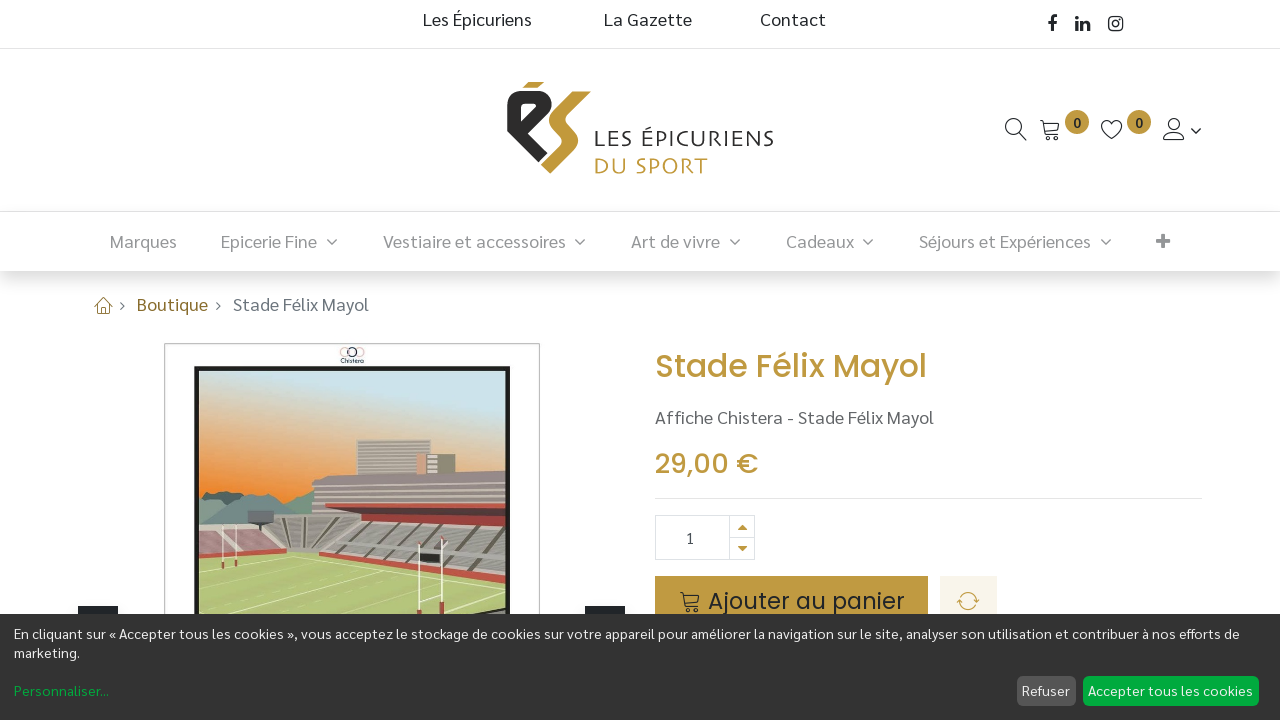

--- FILE ---
content_type: text/html; charset=utf-8
request_url: https://www.les-epicuriens-du-sport.com/shop/stade-felix-mayol-5380
body_size: 167955
content:

  
  
  
  <!DOCTYPE html>
        
    
            
        
  <html lang="fr-FR" data-website-id="1" data-oe-company-name="Les épicuriens du sport">
            
    
      
      
      
      
        
      
    
    
  <head>
                <meta charset="utf-8"/>
                <meta http-equiv="X-UA-Compatible" content="IE=edge,chrome=1"/>
            <meta name="viewport" content="width=device-width, initial-scale=1, user-scalable=no"/>
    <meta name="generator" content="Odoo"/>
    
    
    
    
    
    
    <meta name="description" content="Affiche Chistera - Stade Félix Mayol"/>
    
    
      
      
      
      
        
          
            <meta property="og:type" content="website"/>
          
        
          
            <meta property="og:title" content="Stade Félix Mayol"/>
          
        
          
            <meta property="og:site_name" content="Les épicuriens du sport"/>
          
        
          
            <meta property="og:url" content="https://www.les-epicuriens-du-sport.com/shop/stade-felix-mayol-5380"/>
          
        
          
            <meta property="og:image" content="https://www.les-epicuriens-du-sport.com/web/image/product.template/5380/image_1024?unique=3ed3887"/>
          
        
          
            <meta property="og:description" content="Affiche Chistera - Stade Félix Mayol"/>
          
        
      
      
      
      
        
          <meta name="twitter:card" content="summary_large_image"/>
        
          <meta name="twitter:title" content="Stade Félix Mayol"/>
        
          <meta name="twitter:image" content="https://www.les-epicuriens-du-sport.com/web/image/product.template/5380/image_1024?unique=3ed3887"/>
        
          <meta name="twitter:description" content="Affiche Chistera - Stade Félix Mayol"/>
        
      
    
    
      
      
    
    <link rel="canonical" href="https://www.les-epicuriens-du-sport.com/shop/stade-felix-mayol-5380"/>
    <link rel="preconnect" href="https://fonts.gstatic.com/" crossorigin=""/>
  
        

                <title>
        Stade Félix Mayol | 
        Les épicuriens du sport
      </title>
                <link type="image/x-icon" rel="shortcut icon" href="/web/image/website/1/favicon?unique=561cff4"/>
            <link rel="preload" href="/web/static/lib/fontawesome/fonts/fontawesome-webfont.woff2?v=4.7.0" as="font" crossorigin=""/>
            <link type="text/css" rel="stylesheet" href="/web/content/75381-22997bf/1/web.assets_common.css" data-asset-xmlid="web.assets_common" data-asset-version="22997bf"/>
            <link rel="manifest" href="/pwa/1/manifest.json"/>
            <link rel="apple-touch-icon" sizes="192x192" href="/web/image/website/1/dr_pwa_icon_192/192x192"/>
            <link rel="preload" href="/theme_prime/static/lib/Droggol-Pack-v1.0/fonts/Droggol-Pack.ttf?4iwoe7" as="font" crossorigin=""/>
            <link type="text/css" rel="stylesheet" href="/web/content/75382-a257e99/1/web.assets_frontend.css" data-asset-xmlid="web.assets_frontend" data-asset-version="a257e99"/>
    
  
        

                <script id="web.layout.odooscript" type="text/javascript">
                    var odoo = {
                        csrf_token: "8598753d3a8c5e25a2b6ae1d03f1021afeedb577o1800520424",
                        debug: "",
                    };
                </script>
            <script type="text/javascript">
                odoo.dr_theme_config = {"bool_enable_ajax_load": true, "bool_show_bottom_bar_onscroll": false, "bool_display_bottom_bar": false, "bool_mobile_filters": true, "json_zoom": {"zoom_enabled": true, "zoom_factor": 2, "disable_small": true}, "json_category_pills": {"enable": true, "enable_child": true, "hide_desktop": true, "show_title": false, "style": 3}, "json_grid_product": {"show_color_preview": true, "show_quick_view": false, "show_similar_products": true, "show_rating": true}, "json_shop_filters": {"in_sidebar": false, "collapsible": true, "show_category_count": true, "show_attrib_count": false, "hide_attrib_value": true, "show_price_range_filter": true, "price_range_display_type": "pricelist", "show_rating_filter": false, "show_brand_search": true, "show_labels_search": false, "show_tags_search": false, "brands_style": 1, "tags_style": 1}, "bool_sticky_add_to_cart": true, "bool_general_show_category_search": true, "json_general_language_pricelist_selector": {"hide_country_flag": true}, "json_brands_page": {"disable_brands_grouping": false}, "cart_flow": "notification", "json_bottom_bar_config": ["tp_home", "tp_search", "tp_wishlist", "tp_offer", "tp_brands", "tp_category", "tp_orders"], "theme_installed": true, "pwa_active": false, "bool_product_offers": true, "is_public_user": true};
            </script>
        
            <script type="text/javascript">
                odoo.session_info = {"is_admin": false, "is_system": false, "is_website_user": true, "user_id": false, "is_frontend": true, "translationURL": "/website/translations", "cache_hashes": {"translations": "ff85d0cc20010f36934742e4f1b74e8c17966384"}, "lang_url_code": "fr"};
                if (!/(^|;\s)tz=/.test(document.cookie)) {
                    const userTZ = Intl.DateTimeFormat().resolvedOptions().timeZone;
                    document.cookie = `tz=${userTZ}; path=/`;
                }
            </script>
            
            <script type="text/javascript">
                    window.klaroDefault = {};
                
                    window.klaroDefault.privacyPolicy = '/cookie-policy';
                
                    window.klaroDefault.domainPath = '/';
                
                    window.klaroDefault.domain = 'les-epicuriens-du-sport.com';
                
            </script>
        <script defer="defer" type="text/javascript" src="/web/content/73881-a9e7572/1/web.assets_common_minimal_js.js" data-asset-xmlid="web.assets_common_minimal_js" data-asset-version="a9e7572"></script>
            <script defer="defer" type="text/javascript" src="/web/content/73882-05c0e81/1/web.assets_frontend_minimal_js.js" data-asset-xmlid="web.assets_frontend_minimal_js" data-asset-version="05c0e81"></script>
            
        
    
            <script defer="defer" type="text/javascript" data-src="/web/content/75384-6972d45/1/web.assets_common_lazy.js" data-asset-xmlid="web.assets_common_lazy" data-asset-version="6972d45"></script>
            <meta name="theme-color" content="#FFFFFF"/>
            <meta name="mobile-web-app-capable" content="yes"/>
            <meta name="apple-mobile-web-app-title" content="Les Ã©picuriens du sport"/>
            <meta name="apple-mobile-web-app-capable" content="yes"/>
            <meta name="apple-mobile-web-app-status-bar-style" content="default"/>
            <script defer="defer" type="text/javascript" data-src="/web/content/75385-b35bf79/1/web.assets_frontend_lazy.js" data-asset-xmlid="web.assets_frontend_lazy" data-asset-version="b35bf79"></script>
    
  
        

                
            
        
    </head>
            
            <script>(function(w,d,s,l,i){w[l]=w[l]||[];w[l].push({'gtm.start':
                new Date().getTime(),event:'gtm.js'});var f=d.getElementsByTagName(s)[0],
                j=d.createElement(s),dl=l!='dataLayer'?'&l='+l:'';j.async=true;j.src=
                'https://www.googletagmanager.com/gtm.js?id='+i+dl;f.parentNode.insertBefore(j,f);
                })(window,document,'script','dataLayer','GTM-W3L7WBX');</script>
             
        
            <body class="">
                
    
  
            
            
        
            
            	
        <section id="sh_website_popup_modal_tmpl_1_style">
            
        </section>
    
            	
            	
            	
            	
            	            	
            
        <div id="wrapwrap" class="   ">
                
            
            
        <header id="top" data-anchor="true" data-name="Header" class=" ">
                    <div class="tp-preheader">
      <div class="container">
        <div class="row justify-content-lg-between justify-content-center align-items-center">
          <div class="col-auto py-2 d-none d-lg-block">
            
        
        
        
        
        
        

        
    
          </div>
          <div class="col-auto py-2 d-none d-lg-block">
            
          </div>
          <div class="col-auto py-2 d-none d-lg-block pb0 pt4 col-lg-6">
            <ul class="list-inline mb-0">
              <p>&nbsp; &nbsp; &nbsp; &nbsp; &nbsp; &nbsp; &nbsp; &nbsp; &nbsp;<a href="/les-epicuriens" data-original-title="" title="">Les Épicuriens</a>&nbsp; &nbsp; &nbsp; &nbsp; &nbsp; &nbsp; &nbsp; &nbsp; &nbsp;&nbsp;<a href="/la-gazette" data-original-title="" title="" aria-describedby="tooltip29400">La Gazette&nbsp;</a>&nbsp; &nbsp; &nbsp; &nbsp; &nbsp; &nbsp; &nbsp; &nbsp;&nbsp;<font style="font-size: 18px;"><a href="/contactez-nous" data-original-title="" title="">Contact</a>&nbsp;&nbsp;&nbsp;&nbsp;&nbsp;&nbsp;&nbsp;&nbsp; &nbsp; &nbsp; &nbsp;&nbsp;&nbsp; </font><a href="/les-epicuriens" data-original-title="" title="" aria-describedby="tooltip963960"><font style="font-size: 18px;" data-original-title="" title="" aria-describedby="tooltip318987">&nbsp;</font></a></p>
            </ul>
          </div>
          <div class="col-auto py-2 col-lg-2">
            <div class="s_share no_icon_color" data-name="Social Media">
              <a href="https://www.facebook.com/Les-Epicuriens-du-sport-111729234676398" class="s_share_facebook" target="_blank" data-original-title="" title="" aria-describedby="tooltip570102">
                <i class="fa fa-facebook m-1" data-original-title="" title="" aria-describedby="tooltip832293"></i>
              </a>
              <a href="https://www.linkedin.com/company/les-epicuriens-du-sport" class="s_share_linkedin" target="_blank">
                <i class="fa fa-linkedin m-1" data-original-title="" title="" aria-describedby="tooltip292515"></i>
              </a>
              <a href="https://www.instagram.com/lesepicuriensdusport/?hl=fr" class="s_share_instagram" target="_blank" data-original-title="" title="" aria-describedby="tooltip237067">
                <i class="fa fa-instagram m-1"></i>
              </a>
            </div>
          </div>
        </div>
      </div>
    </div>
    <div class="tp-header">
      <div class="container">
        <div class="row justify-content-center justify-content-lg-between align-items-center">
          <div class="col-4 py-3 pb0 pt8">
            <div class="align-items-center media">
              <div class="media-body pl-3">
                <h5 class="mb-0">
                  <br/>
                </h5>
              </div>
            </div>
          </div>
          <div class="col-4 text-center py-3">
            
            
    <a href="/" class="navbar-brand logo d-none d-lg-inline-block mx-auto">
            <span role="img" aria-label="Logo of Les épicuriens du sport" title="Les épicuriens du sport"><img src="/web/image/website/1/logo/Les%20%C3%A9picuriens%20du%20sport?unique=561cff4" class="img img-fluid" alt="Les épicuriens du sport" loading="lazy"/></span>
        </a>
    

          </div>
          <div class="col-4 py-3 text-right">
            <ul class="list-inline m-0 tp-account-info">
              
        <li class="list-inline-item">
            <a href="#" class="tp-search-sidebar-action" data-placement="bottom" aria-label="Recherche" data-search="">
                <i class="dri dri-search o_not_editable"></i>
            </a>
            
        </li>

        
        <li class="list-inline-item">
            <a class="o_wsale_my_cart tp-cart-sidebar-action" href="/shop/cart">
                <i class="dri dri-cart o_not_editable"></i>
                <sup class="my_cart_quantity badge badge-primary mb-0 font-weight-bold" data-order-id="">0</sup>
            </a>
            
        </li>

        
        <li class="list-inline-item">
            <a class="o_wsale_my_wish" href="/shop/wishlist">
                <i class="dri dri-wishlist o_not_editable"></i>
                <sup class="my_wish_quantity o_animate_blink badge badge-primary">0</sup>
            </a>
            
        </li>

        
        <li class="list-inline-item o_not_editable ">
            <div class="dropdown">
                <a href="#" class="dropdown-toggle" data-toggle="dropdown" aria-label="Informations de Compte"><i class="dri dri-user "></i></a>
                
                <div class="dropdown-menu dropdown-menu-right" role="menu">
                    <div class="dropdown-header">Invité (e)</div>
                    <a href="/web/login" role="menuitem" class="dropdown-item">Connexion</a>
                    <div class="dropdown-divider"></div>
                    <a href="/shop/cart" role="menuitem" class="dropdown-item">Mon Panier</a>
                    <a href="/shop/wishlist" role="menuitem" class="dropdown-item">Liste de Souhaits (<span class="tp-wishlist-counter">0</span>)</a>
                </div>
            </div>
            
        </li>
    
    
            </ul>
          </div>
        </div>
      </div>
    </div>
    <nav data-name="Navbar" class="navbar navbar-expand-lg navbar-light o_colored_level o_cc shadow-sm">
      <div id="top_menu_container" class="container justify-content-between">
        
        
        <button class="navbar-toggler tp-navbar-toggler collapsed" type="button" data-toggle="collapse" aria-label="Menu" data-target="#top_menu_collapse">
            <span class="icon-bar top-bar o_not_editable"></span>
            <span class="icon-bar middle-bar o_not_editable"></span>
            <span class="icon-bar bottom-bar o_not_editable"></span>
        </button>
    
        
        
    <a href="/" class="navbar-brand logo d-lg-none o_offcanvas_logo_container">
            <span role="img" aria-label="Logo of Les épicuriens du sport" title="Les épicuriens du sport"><img src="/web/image/website/1/logo/Les%20%C3%A9picuriens%20du%20sport?unique=561cff4" class="img img-fluid" alt="Les épicuriens du sport" loading="lazy"/></span>
        </a>
    

        
        
        
        <div class="tp-account-info">
            <a class="o_wsale_my_cart tp-cart-sidebar-action d-lg-none" href="/shop/cart">
                <i class="dri dri-cart o_not_editable"></i>
                <sup class="my_cart_quantity badge badge-primary mb-0 font-weight-bold" data-order-id="">0</sup>
            </a>
        </div>
    
        
        <div id="top_menu_collapse" class="collapse navbar-collapse order-last order-lg-0">
          
    <ul id="top_menu" class="nav navbar-nav o_menu_loading flex-grow-1">
        
            
            
            
              
    
            
        
    <li class="nav-item">
        <a role="menuitem" href="/marques" class="nav-link ">
            
            
        <span>Marques</span>
            
        
        </a>
    </li>
    

            
              
    
            
        
    
    <li class="nav-item dropdown  position-static">
        <a data-toggle="dropdown" class="nav-link dropdown-toggle o_mega_menu_toggle" href="/epicerie-fine">
                    <span>Epicerie Fine</span>
                </a>
            <div data-name="Mega Menu" class="dropdown-menu o_mega_menu carlos_danger_31 dropdown-menu-left">

































































































































































































































































































































































































































































































































































































































































































































































































    

























































































































































































































































































































































































































































































<section class="s_mega_menu_8 tp-mega-menu o_colored_level undefined" data-snippet="s_mega_menu_8" data-name="Mega Menu - 8" style="">
        <div class="container">
          <div class="row">
            <div class="col-12 pt24 pb24 o_colored_level col-lg-3 d-none d-md-block" style="">
              <div class="position-relative tp-banner-block o_colored_level undefined oe_img_bg" style='background-image: url("/web/image/8678-56562724/Univers%20Gastro.png");' data-original-id="7961" data-original-src="/web/image/7961-372def03/Univers%20Gastro.png" data-mimetype="image/png" data-resize-width="1587">
                <div class="text-center tp-banner-text">
                  <h4 class="mb-1"><font style="color: rgb(18, 20, 22); font-size: 18px;">Gourmand &amp; Gouleyant </font><br></h4>
                  <a href="/gourmand-et-gouleyant" data-original-title="" title="" aria-describedby="tooltip195863" class="btn btn-fill-primary">Succombez à la tentation</a>
                </div>
              </div>
            </div>
            <div class="col-12 pt24 pb24 o_colored_level col-lg-9" style="">
              <div class="row">
                <div class="col-12 o_colored_level pt0 col-lg-2" style="">
                  <h6 class="mb-1" style=""><font face="Sarabun, Odoo Unicode Support Noto, sans-serif" color="#c09a41">Gastronomie</font></h6><h6 class="mb-1" style="color: rgb(33, 37, 41);"><font class="text-o-color-1"><div class="s_hr pt4 pb4" data-name="Separator" style='color: rgb(33, 37, 41); font-family: Sarabun, "Odoo Unicode Support Noto", sans-serif; font-size: 16px;'><hr class="border-primary w-50" style="width: 64.4097px;"></div><ul class="list-unstyled tp-megamenu-list-dark" style='color: rgb(33, 37, 41); font-family: Sarabun, "Odoo Unicode Support Noto", sans-serif; font-size: 16px;'></ul></font></h6>
                  <ul class="list-unstyled tp-megamenu-list-dark"><li><a href="/epicerie-fine-gastronomie-caviars" data-original-title="" title="" aria-describedby="tooltip953937" class="focus-visible">Caviars</a></li><li><font><ul class="list-unstyled tp-megamenu-list-dark" style="color: rgb(33, 37, 41);"><a href="/shop/category/epicerie-fine-gastronomie-truffes-205" class="focus-visible" data-original-title="" title="" aria-describedby="tooltip953937"></a><li><a href="/shop/category/epicerie-fine-gastronomie-truffes-205" class="focus-visible" data-original-title="" title="" aria-describedby="tooltip953937"></a><a href="/epicerie-fine-gastronomie-truffes">Truffes</a></li></ul></font></li><li><a href="/epicerie-fine-gastronomie-chocolats" data-original-title="" title="" aria-describedby="tooltip96452">Chocolats</a></li><li><a href="/epicerie-fine-gastronomie-huiles-et-vinaigres" data-original-title="" title="" aria-describedby="tooltip653593" class="focus-visible" data-focus-visible-added="" style="">Huiles et Vinaigres</a></li><li><a href="/epicerie-fine-gastronomie-viande-cochonaille" data-original-title="" title="" aria-describedby="tooltip499690">Viandes &amp; Cochonnailles</a><a href="/shop/category/epicerie-fine-gastronomie-viande-cochonaille-208" data-original-title="" title=""><font style="font-size: 18px;" data-original-title="" title="" aria-describedby="tooltip118089"><br></font></a></li><li><a href="/epicerie-fine-gastronomie-pates-terrines-et-rillettes-">Pâtés terrines et rillettes</a></li><li><a href="/epicerie-fine-gastronomie-plats-cuisines">Plats cuisinés</a></li><li><a href="/epicerie-fine-gastronomie-Produits-de-la-mer">Produits de la mer</a></li><li><a href="/epicerie-fine-gastronomie-douceurs-sucrees" data-original-title="" title="" aria-describedby="tooltip386108">Douceurs sucrées</a></li></ul>
                </div><div class="col-12 o_colored_level col-lg-2 pt0" style="">
                  <h6 class="mb-1" style="color: rgb(33, 37, 41);"><span style='color: rgb(192, 154, 65); font-family: Sarabun, "Odoo Unicode Support Noto", sans-serif;'>Vin</span><br></h6><h6 class="mb-1" style="color: rgb(33, 37, 41);"><font class="text-o-color-1"><div class="s_hr pt4 pb4" data-name="Separator" style='color: rgb(33, 37, 41); font-family: Sarabun, "Odoo Unicode Support Noto", sans-serif; font-size: 16px;'><hr class="border-primary w-50" style="width: 64.4097px;"></div><ul class="list-unstyled tp-megamenu-list-dark" style='color: rgb(33, 37, 41); font-family: Sarabun, "Odoo Unicode Support Noto", sans-serif; font-size: 16px;'></ul></font></h6>
                  <ul class="list-unstyled tp-megamenu-list-dark"><li><a href="/epicerie-fine-vin-vin-rouge" data-original-title="" title="" aria-describedby="tooltip953937" class="focus-visible">Vin rouge</a></li><li><a href="/epicerie-fine-vin-vin-blanc">Vin blanc</a></li><li><a href="/epicerie-fine-vin-vin-rose" data-original-title="" title="" aria-describedby="tooltip946021">Vin rosé</a></li><li><a href="/epicerie-fine-vin-vins-bio">Vins Bio</a></li><li><a href="/epicerie-fine-vin-champagne" data-original-title="" title="" aria-describedby="tooltip701238">Champagne</a></li></ul>
                </div>
                <div class="col-12 o_colored_level pt0 col-lg-2" style=""><h6 class="mb-1"><font face="Sarabun, Odoo Unicode Support Noto, sans-serif" color="#c09a41">Spiritueux</font></h6><div class="s_hr pt4 pb4" data-name="Separator"><hr class="border-primary w-50"></div><ul class="list-unstyled tp-megamenu-list-dark"><li><a href="/epicerie-fine-spiritueux-whisky" data-original-title="" title="" aria-describedby="tooltip140534" class="focus-visible">Whisky</a></li><li><a href="/epicerie-fine-spiritueux-rhum" data-original-title="" title="" aria-describedby="tooltip140534" class="focus-visible">Rhum</a></li><li><a href="/epicerie-fine-spiritueux-gin" data-original-title="" title="" aria-describedby="tooltip140534" class="focus-visible">Gin</a></li><li><a href="/epicerie-fine-spiritueux-cognac" data-original-title="" title="" aria-describedby="tooltip932592">C</a>ognac</li><li><a href="/shop/category/epicerie-fine-spiritueux-liqueurs" class="focus-visible" data-original-title="" title="" aria-describedby="tooltip932592">Liqueurs</a></li></ul></div><div class="col-12 o_colored_level pt0 col-lg-3" style=""><h6 class="mb-1"><font face="Sarabun, Odoo Unicode Support Noto, sans-serif" color="#c09a41">Autres Boissons</font></h6><div class="s_hr pt4 pb4" data-name="Separator"><hr class="border-primary w-50"></div><ul class="list-unstyled tp-megamenu-list-dark"><li><a href="/epicerie-fine-cocktails" class="focus-visible" data-original-title="" title="" aria-describedby="tooltip932592">Cocktails</a></li><li><a href="/epicerie-fine-aperitifs" class="focus-visible" data-original-title="" title="" aria-describedby="tooltip932592">Apéritifs</a></li><li><a href="/epicerie-fine-boissons-sans-alcool" class="focus-visible" data-original-title="" title="" aria-describedby="tooltip932592">Boissons sans alcool</a></li></ul></div></div>
            </div>
            
          </div>
        </div>
      </section></div>
    </li>

            
              
    
            
        
    
    <li class="nav-item dropdown  position-static">
        <a data-toggle="dropdown" class="nav-link dropdown-toggle o_mega_menu_toggle" href="/">
                    <span>Vestiaire et accessoires</span>
                </a>
            <div data-name="Mega Menu" class="dropdown-menu o_mega_menu dropdown-menu-left"><section class="s_mega_menu_8 tp-mega-menu o_colored_level" data-snippet="s_mega_menu_8" data-name="Mega Menu - 8">
            <div class="container">
                <div class="row">
                    <div class="col-12 pt24 pb24 col-lg-3">
                        <div class="position-relative tp-banner-block o_colored_level oe_img_bg" style='background-position: 0% 97.619%; background-image: url("[data-uri]");'>
                            <div class="tp-banner-text text-center">
                                <h4 class="mb-1">Nos Blousons</h4>
                                
                                <a href="/vestiaire-blousons" class="btn btn-primary btn-sm" data-original-title="" title="" aria-describedby="tooltip768224">Découvrez</a>
                            </div>
                        </div>
                    </div>
                    <div class="col-12 pt24 pb24 col-lg-6">
                        <div class="row">
                            <div class="col-12 col-lg-4">
                                <h6 class="mb-1 o_default_snippet_text">
                                    <br></h6><h6 class="mb-1">Vestiaire</h6>
                                <div class="s_hr pt4 pb4" data-name="Separator">
                                    <hr class="border-primary w-50">
                                </div>
                                <ul class="list-unstyled tp-megamenu-list-dark">
                                    <li><a href="/vestiaire-blousons" data-original-title="" title="" aria-describedby="tooltip136243">Blousons</a></li>
                                    
                                    <li><a href="/vestiaire-et-accessoire-vestiaire-polo" data-original-title="" title="" aria-describedby="tooltip952749">Polo</a></li>
                                    <li><a href="/vestiaire-et-accessoire-vestiaire-vestes-de-sport" data-original-title="" title="">Vestes de sport</a></li>
                                    <li><a href="/vestiaire-et-accessoire-vestiaire-pulls" data-original-title="" title="" aria-describedby="tooltip988278">Pulls, gilets</a></li>
                                    <li><a href="/vestiaire-et-accessoire-vestiaire-sweatshirt" data-original-title="" title="" aria-describedby="tooltip55224">Sweatshirt</a></li>
                                    
                                    <li><a href="/vestiaire-et-accessoire-vestiaire-t-shirts" data-original-title="" title="" aria-describedby="tooltip621819">T-Shirts</a></li>
                                </ul>
                            </div>
                            
                            <div class="col-12 col-lg-4 offset-lg-4">
                                <h6 class="mb-1 o_default_snippet_text">
                                    <br></h6><h6 class="mb-1">Accessoires
                                </h6>
                                <div class="s_hr pt4 pb4" data-name="Separator">
                                    <hr class="border-primary w-50">
                                </div>
                                <ul class="list-unstyled tp-megamenu-list-dark">
                                    <li><a href="/vestiaire-et-accessoire-accessoire-sacs" data-original-title="" title="" aria-describedby="tooltip137691">Sacs</a></li>
                                    <li><a href="/vestiaire-et-accessoire-accessoire-etuis-et-portefeuilles" data-original-title="" title="" aria-describedby="tooltip635369">Étuis et portefeuilles</a></li>
                                    
                                    <li><a href="/vestiaire-et-accessoire-accessoire-lunettes-de-soleil" data-original-title="" title="" aria-describedby="tooltip590902">Lunettes de soleil</a></li>
                                    <li><a href="/vestiaire-et-accessoire-accessoire-montres" data-original-title="" title="" aria-describedby="tooltip566572">Montres</a></li><li><a href="/vestiaire-et-accessoire-accessoire-joaillerie" data-original-title="" title="" aria-describedby="tooltip73099">Joaillerie</a></li><li><a href="/vestiaire-et-accessoire-accessoire-gants" data-original-title="" title="" aria-describedby="tooltip675292">Gants</a></li><li><a href="/vestiaire-et-accessoire-accessoire-ceintures" data-original-title="" title="" aria-describedby="tooltip718897">Ceintures</a></li><li><a href="/vestiaire-et-accessoire-accessoire-casquettes-et-chapeaux" data-original-title="" title="" aria-describedby="tooltip403485">Casquettes et chapeaux</a></li><li><a href="/vestiaire-et-accessoire-accessoire-foulards-et-echarpes" data-original-title="" title="" aria-describedby="tooltip904021">Foulards et écharpes</a></li>
                                </ul>
                            </div>
                            
                        </div>
                    </div>
                    <div class="col-12 pt24 pb24 col-lg-3">
                        <div class="position-relative tp-banner-block o_colored_level oe_img_bg" style='background-position: 100% 0%; background-image: url("[data-uri]");'>
                            <div class="tp-banner-text text-center">
                                <h4 class="mb-1">Nos Sacs</h4>
                                <a href="/vestiaire-et-accessoire-accessoire-sacs" class="btn btn-primary btn-sm" data-original-title="" title="" aria-describedby="tooltip385004">Découvrez</a>
                            </div>
                        </div>
                    </div>
                </div>
            </div>
        </section>
    
</div>
    </li>

            
              
    
            
        
    
    <li class="nav-item dropdown  position-static">
        <a data-toggle="dropdown" class="nav-link dropdown-toggle o_mega_menu_toggle" href="/shop/category/art-de-vivre-316">
                    <span>Art de vivre</span>
                </a>
            <div data-name="Mega Menu" class="dropdown-menu o_mega_menu dropdown-menu-left"><section class="s_mega_menu_8 tp-mega-menu o_colored_level" data-snippet="s_mega_menu_8" data-name="Mega Menu - 8" style="">
            <div class="container">
                <div class="row">
                    <div class="col-12 pt24 pb24 col-lg-6">
                        <div class="position-relative tp-banner-block o_colored_level oe_img_bg" style='background-position: 0% 100%; background-image: url("/web/image/61689-3dd612bd/cover_image.jpeg?access_token=1f43eba3-82a1-47ca-ba6b-8cf238aac37f");' data-original-id="61688" data-original-src="/web/image/61688-7a0f3693/cover_image.jpeg" data-mimetype="image/jpeg" data-resize-width="943" data-quality="100">
                            <div class="tp-banner-text text-center">
                                <h4 class="mb-1">Tout l'Art de Vivre</h4>
                                
                                <a href="/shop/category/art-de-vivre-316" class="btn btn-primary btn-sm" data-original-title="" title="" aria-describedby="tooltip674824">Découvrir</a>
                            </div>
                        </div>
                    </div>
                    <div class="col-12 pt24 pb24 col-lg-6">
                        <div class="row">
                            <div class="col-12 col-lg-4">
                                <h6 class="mb-1" style="color: rgb(33, 37, 41);">Art de Vivre</h6><h6 class="mb-1" style="color: rgb(33, 37, 41);"><div class="s_hr pt4 pb4" data-name="Separator" style='font-family: Sarabun, "Odoo Unicode Support Noto", sans-serif;'><hr class="border-primary w-50" style="width: 101.632px;"></div><ul class="list-unstyled tp-megamenu-list-dark" style='font-family: Sarabun, "Odoo Unicode Support Noto", sans-serif;'><li><a href="/art-de-vivre-couteaux" data-original-title="" title="">Couteau</a></li><li><a href="/art-de-vivre-cuisine-de-plein-air" data-original-title="" title="" aria-describedby="tooltip585819">Cuisine de plein air</a></li><li><a href="/art-de-vivre-beaux-livres" data-original-title="" title="" aria-describedby="tooltip967041">Beaux livres</a></li><li><a href="/art-de-vivre-art-et-decorations" data-original-title="" title="" aria-describedby="tooltip521601">Art et décoration</a></li></ul></h6><ul class="list-unstyled tp-megamenu-list-dark">
                                </ul>
                            </div>
                            
                            
                            
                        </div>
                    </div>
                    
                </div>
            </div>
        </section>
    
</div>
    </li>

            
              
    
            
        
    
    <li class="nav-item dropdown  position-static">
        <a data-toggle="dropdown" class="nav-link dropdown-toggle o_mega_menu_toggle" href="/">
                    <span>Cadeaux</span>
                </a>
            <div data-name="Mega Menu" class="dropdown-menu o_mega_menu dropdown-menu-left">
    













<section class="s_mega_menu_8 tp-mega-menu o_colored_level" data-snippet="s_mega_menu_8" data-name="Mega Menu - 8" style="">
            <div class="container">
                <div class="row">
                    <div class="col-12 pt24 pb24 col-lg-4">
                        <div class="position-relative tp-banner-block o_colored_level oe_img_bg" style='background-position: 100% 68.9189%; background-image: url("/web/image/61644-1c67518c/bunnahabhain%20%281%29.jpg?access_token=5cf56617-09ee-4a0d-9f62-26c5b83266cf");' data-original-id="61643" data-original-src="/web/image/61643-5dc14986/bunnahabhain%20%281%29.jpg" data-mimetype="image/jpeg" data-resize-width="1123">
                            <div class="tp-banner-text text-center">
                                <h4 class="mb-1">Guide Cadeaux</h4>
                                
                                <a href="/Cadeaux" class="btn btn-primary btn-lg" data-original-title="" title="" aria-describedby="tooltip55948">Découvrir</a>
                            </div>
                        </div>
                    </div>
                    <div class="col-12 pt24 pb24 col-lg-4" style="">
                        <div class="row">
                            <div class="col-12 col-lg-5">
                                <h6 class="mb-1"> Par prix</h6>
                                <div class="s_hr pt4 pb4" data-name="Separator"><hr class="border-primary w-50"></div>
                                <ul class="list-unstyled tp-megamenu-list-dark">
                                    
                                    <li><a href="/cadeaux-moins-de-30-euros" data-original-title="" title="" aria-describedby="tooltip959235">Moins de 30€</a></li><li><a href="/cadeaux-entre-30-et-75-euros" data-original-title="" title="" aria-describedby="tooltip636308">30€ - 75€</a></li>
                                    <li><a href="/cadeaux-entre-75-et-150-euros" data-original-title="" title="" aria-describedby="tooltip899125">75€ - 150€</a></li>
                                    <li><a href="/cadeaux-entre-150-et-250-euros" data-original-title="" title="" aria-describedby="tooltip428997">150€ - 250€</a></li>
                                    <li><a href="/cadeaux-plus-de-250-euros" data-original-title="" title="" aria-describedby="tooltip699103">Plus de 250€</a></li>
                                    
                                </ul>
                            </div>
                            <div class="col-12 col-lg-6">
                                <h6 class="mb-1">
                                    Pour Lui</h6>
                                <div class="s_hr pt4 pb4" data-name="Separator">
                                    <hr class="border-primary w-50">
                                </div>
                                <ul class="list-unstyled tp-megamenu-list-dark">
                                    <li><a href="/shop/category/cadeaux-pour-lui-pour-amateur-de-rugby-289" data-original-title="" title="">Pour amateur de Rugby</a></li>
                                    <li><a href="/shop/category/cadeaux-pour-lui-pour-amateur-de-golf-290">Pour amateur de Golf</a></li>
                                    <li><a href="/shop/category/cadeaux-pour-lui-pour-amateur-de-sports-mecaniques-291" data-original-title="" title="" aria-describedby="tooltip552692">Pour amateurs de sports Mécaniques</a></li>
                                    
                                </ul>
                            </div>
                            
                            
                        </div>
                    </div><div class="col-12 pb0 pt24 col-lg-4" style="">
                        <div class="row">
                            <div class="col-12 col-lg-6">
                                <h6 class="mb-1"> Coffrets Cadeaux</h6>
                                <div class="s_hr pt4 pb4" data-name="Separator"><hr class="border-primary w-50"></div>
                                <ul class="list-unstyled tp-megamenu-list-dark">
                                    
                                    <li><a href="/shop/category/cadeaux-coffrets-cadeaux-idees-cadeaux-caves-329">Idées cadeaux caves</a></li><li><a href="/shop/category/cadeaux-coffrets-cadeaux-idees-cadeaux-epicerie-330">Idées cadeaux épicerie</a></li>
                                    <li><a href="/shop/category/cadeaux-coffrets-cadeaux-coffret-cadeaux-331">Coffret cadeaux</a></li>
                                    
                                    
                                </ul>
                            </div>
                            
                            
                            
                        </div>
                    </div>
                    
                </div>
            </div>
        </section></div>
    </li>

            
              
    
            
        
    
    <li class="nav-item dropdown  position-static">
        <a data-toggle="dropdown" class="nav-link dropdown-toggle o_mega_menu_toggle" href="/shop/category/sejours-et-experiences-313">
                    <span>Séjours et Expériences</span>
                </a>
            <div data-name="Mega Menu" class="dropdown-menu o_mega_menu dropdown-menu-right"><section class="s_mega_menu_8 tp-mega-menu o_colored_level" data-snippet="s_mega_menu_8" data-name="Mega Menu - 8" style="">
            <div class="container">
                <div class="row">
                    <div class="col-12 pt24 pb24 col-lg-6" style="">
                        <div class="position-relative tp-banner-block o_colored_level oe_img_bg" style='background-position: 0% 0%; background-image: url("/web/image/64600-3fb7c167/Sans%20titre%20-%202023-03-31T110159.395%20%281%29.png");' data-original-id="64599" data-original-src="/web/image/64599-bbd0e77d/Sans%20titre%20-%202023-03-31T110159.395%20%281%29.png" data-mimetype="image/png" data-resize-width="669">
                            <div class="tp-banner-text text-center">
                                <h4 class="mb-1">Cours de pilotage sur circuit</h4>
                                <a href="/classic-racing-school" class="btn btn-primary btn-lg" data-original-title="" title="" aria-describedby="tooltip873933">Découvrir</a>
                            </div>
                        </div>
                    </div>
                    <div class="col-12 pt24 pb24 col-lg-6">
                        <div class="row">
                            <div class="col-12 col-lg-4">
                                <h6 class="mb-1" style="color: rgb(33, 37, 41);">Séjours</h6><h6 class="mb-1"><div class="s_hr pt4 pb4" data-name="Separator" style='font-family: Sarabun, "Odoo Unicode Support Noto", sans-serif;'><hr class="border-primary w-25 mr-auto" style="width: 54.3056px;"></div><ul class="list-unstyled tp-megamenu-list-dark" style='font-family: Sarabun, "Odoo Unicode Support Noto", sans-serif;'><li><a href="/le-mans-classic" data-original-title="" title="" aria-describedby="tooltip129545">100 ans Le Mans Classic</a></li></ul><ul class="list-unstyled tp-megamenu-list-dark" style='font-family: Sarabun, "Odoo Unicode Support Noto", sans-serif;'><li><a href="/viree-nicoise">Virée Niçoise - Rallye Classic Cars</a></li></ul></h6><p><br></p><p><br></p><ul class="list-unstyled tp-megamenu-list-dark">
                                </ul>
                            </div>
                            <div class="col-12 col-lg-4">
                                <h6 class="mb-1" style="color: rgb(33, 37, 41);">Expériences</h6><h6 class="mb-1"><div class="s_hr pt4 pb4" data-name="Separator" style='font-family: Sarabun, "Odoo Unicode Support Noto", sans-serif;'><hr class="border-primary w-25 mr-auto" style="width: 54.3056px;"></div><ul class="list-unstyled tp-megamenu-list-dark" style='font-family: Sarabun, "Odoo Unicode Support Noto", sans-serif;'><li><a href="/masterclass-degustation-de-whiskys">Masterclass dégustation de Whiskys</a></li><li><a href="/degustation-fromages-francais-patisserie-francaise-et-whisky-francais">Dégustation fromages, pâtisserie et Whisky</a></li><li><a href="/diner-degustation-accords-mets-et-whiskys" data-original-title="" title="" aria-describedby="tooltip810523">Diner dégustations Mets et Whisky</a></li></ul><ul class="list-unstyled tp-megamenu-list-dark" style='font-family: Sarabun, "Odoo Unicode Support Noto", sans-serif;'><li><a href="/classic-racing-school">Cours de pilotage en ancienne sur circuit</a></li></ul><ul class="list-unstyled tp-megamenu-list-dark" style='font-family: Sarabun, "Odoo Unicode Support Noto", sans-serif;'><li><br></li></ul></h6><ul class="list-unstyled tp-megamenu-list-dark">
                                </ul>
                            </div>
                            
                            
                        </div>
                    </div>
                    
                </div>
            </div>
        </section>
    
</div>
    </li>

            
              
    
            
        
    <li class="nav-item">
        <a role="menuitem" href="/shop/category/promotions-333" class="nav-link ">
            
            
        <span>Promotions</span>
            
        
        </a>
    </li>
    

            
          
    </ul>

        </div>
      </div>
    </nav>
  </header>
                <main>
                    
            
        
    
    
    <div class="my-1 my-md-2">
      <div class="container">
        <div class="row">
          <div class="col-12">
            <ol class="breadcrumb mb-0 bg-transparent">
              <li class="breadcrumb-item">
                <a href="/">
                  <i class="dri dri-home-l"></i>
                </a>
              </li>
              <li class="breadcrumb-item">
                <a href="/shop">Boutique</a>
              </li>
              
              <li class="breadcrumb-item active">
                <span>Stade Félix Mayol</span>
              </li>
            </ol>
          </div>
        </div>
      </div>
    </div>
  <div itemscope="itemscope" itemtype="http://schema.org/Product" id="wrap" class="js_sale ecom-zoomable zoomodoo-next ecom-zoomable zoomodoo-next" data-ecom-zoom-auto="1">
      <section id="product_detail" class="container oe_website_sale " data-view-track="1">
        
        <div class="row">
          <div class="col-12 col-lg-6 pb-2">
            
        
        <div id="o-carousel-product" class="carousel slide sticky-top tp-drift-zoom tp-product-detail-carousel" data-ride="carousel" data-interval="0">
            <div class="carousel-outer position-relative">
                <div class="carousel-inner h-100">
                    
                        <div class="carousel-item h-100 active">
                            <div class="d-flex align-items-center justify-content-center h-100">
                <div class="d-flex align-items-center justify-content-center h-100 position-relative"><img src="/web/image/product.product/5907/image_1024/Stade%20F%C3%A9lix%20Mayol?unique=3ed3887" itemprop="image" class="img img-fluid product_detail_img mh-100 tp-drift-zoom-img" alt="Stade Félix Mayol" data-zoom="1" data-zoom-image="/web/image/product.product/5907/image_1920/Stade%20F%C3%A9lix%20Mayol?unique=3ed3887" loading="lazy"/></div>
            </div>
            </div>
                    
                        <div class="carousel-item h-100">
                            <div class="d-flex align-items-center justify-content-center h-100">
                <div class="d-flex align-items-center justify-content-center h-100 position-relative"><img src="/web/image/product.image/1852/image_1024/Stade%20F%C3%A9lix%20Mayol?unique=c5a8c6d" itemprop="image" class="img img-fluid product_detail_img mh-100 tp-drift-zoom-img" alt="Stade Félix Mayol" data-zoom="1" data-zoom-image="/web/image/product.image/1852/image_1920/Stade%20F%C3%A9lix%20Mayol?unique=c5a8c6d" loading="lazy"/></div>
            </div>
            </div>
                    
                </div>
                
                    <a class="carousel-control-prev" href="#o-carousel-product" role="button" data-slide="prev">
                        <span class="fa fa-chevron-left p-2" role="img" aria-label="Précédent" title="Précédent"></span>
                    </a>
                    <a class="carousel-control-next" href="#o-carousel-product" role="button" data-slide="next">
                        <span class="fa fa-chevron-right p-2" role="img" aria-label="Suivant" title="Suivant"></span>
                    </a>
                
            </div>
            <div class="d-none d-md-block text-center">
                <ol class="carousel-indicators d-inline-block position-static mx-auto my-0 text-left">
                    <li data-target="#o-carousel-product" class="d-inline-block m-1 align-top active" data-slide-to="0">
                        <div><img src="/web/image/product.product/5907/image_128/Stade%20F%C3%A9lix%20Mayol?unique=3ed3887" class="img o_image_64_contain" alt="Stade Félix Mayol" loading="lazy"/></div>
                        
                    </li><li data-target="#o-carousel-product" class="d-inline-block m-1 align-top " data-slide-to="1">
                        <div><img src="/web/image/product.image/1852/image_128/Stade%20F%C3%A9lix%20Mayol?unique=c5a8c6d" class="img o_image_64_contain" alt="Stade Félix Mayol" loading="lazy"/></div>
                        
                    </li>
                </ol>
            </div>
        </div>
    
          </div>
          <div class="col-12 col-lg-6 py-2" id="product_details">
            
    
  <h1 itemprop="name" class="h3">Stade Félix Mayol</h1>
    
    <p class="text-muted mt-3" placeholder="A short description that will also appear on documents.">Affiche Chistera - Stade Félix Mayol</p>
  
            <span itemprop="url" style="display:none;">/shop/product/stade-felix-mayol-5380</span>
            <form action="/shop/cart/update" method="POST">
              <input type="hidden" name="csrf_token" value="8598753d3a8c5e25a2b6ae1d03f1021afeedb577o1800520424"/>
              <div class="js_product js_main_product">
                
    
      <div itemprop="offers" itemscope="itemscope" itemtype="http://schema.org/Offer" class="product_price mt16">
          <h4 class="oe_price_h4 css_editable_mode_hidden">
                <span data-oe-type="monetary" data-oe-expression="combination_info['price']" class="oe_price" style="white-space: nowrap;"><span class="oe_currency_value">29,00</span> €</span>
                <span itemprop="price" style="display:none;">29.0</span>
                <span itemprop="priceCurrency" style="display:none;">EUR</span>
                <small data-oe-type="monetary" data-oe-expression="combination_info['list_price']" style="text-decoration: line-through; white-space: nowrap;" class="text-body ml-1 oe_default_price d-none"><span class="oe_currency_value">29,00</span> €</small>
            </h4>
        <h4 class="css_non_editable_mode_hidden decimal_precision" data-precision="2">
            <span><span class="oe_currency_value">29,00</span> €</span>
          </h4>
      </div>
    
    
    
    
    <hr/>
  
                  <input type="hidden" class="product_id" name="product_id" value="5907"/>
                  <input type="hidden" class="product_template_id" name="product_template_id" value="5380"/>
                  
                    <ul class="d-none js_add_cart_variants" data-attribute_exclusions="{'exclusions: []'}"></ul>
                  
                
                <p class="css_not_available_msg alert alert-warning">ÉPUISÉ.</p>
                
        <div class="css_quantity input-group" contenteditable="false">
            <div class="input-group-prepend">
                <a class="btn btn-secondary js_add_cart_json" aria-label="Supprimer" title="Supprimer" href="#">
                    <i class="fa fa-minus"></i>
                </a>
            </div>
            <input type="text" class="form-control quantity" data-min="1" name="add_qty" value="1"/>
            <div class="input-group-append">
                <a class="btn btn-secondary float_left js_add_cart_json" aria-label="Ajouter" title="Ajouter" href="#">
                    <i class="fa fa-plus"></i>
                </a>
            </div>
        </div>
      <a role="button" id="add_to_cart" class="btn btn-primary btn-lg mt16 js_check_product a-submit d-block d-sm-inline-block w-100 w-md-50" href="#"><i class="dri dri-cart"></i> Ajouter au panier
            </a>
  <div id="product_option_block">
            
                
                <button type="button" role="button" class="d-none d-md-inline-block btn btn-primary-soft btn-lg mt16 ml-2 o_add_compare_dyn" aria-label="Compare" data-action="o_comparelist" data-product-product-id="5907">
                <span class="dri dri-compare"></span>
            </button>
        
        </div>
            <div class="availability_messages o_not_editable"></div>
        
              </div>
            </form>
            <div>
              </div>
            <hr/>
          
            <hr/>
    
      <div class="row align-items-center">
        <div class="col-6 col-md-3 order-md-2"><img src="/web/image/dr.product.brand/17/image/Chistera%20-%20Affiches%20Vintages?unique=3484a91" class="img img-fluid" alt="Chistera - Affiches Vintages" loading="lazy"/></div>
        <div class="col-12 col-md-9 mt-2 mt-md-0 order-md-1">
          <h6>
            <a class="tp-link-dark" href="/shop?brand=17">
              <span>Chistera - Affiches Vintages</span>
            </a>
          </h6>
          <p class="mb-0">Chistera met en scène des affiches vintage sur le thème du rugby, du tennis et de l'auto. Créées et dessinées par Tristan Ferte, les affiches sont ensuite numérisée puis imprimées en France sur du papier recyclé aux formats unique de 50 x 70 cm ou 60 x 40 cm . Ces affiches au design et à l'ambiance unique, sauront décorer parfaitement vos intérieurs ou seront de parfaits cadeaux pour ravir les amateurs de sports.</p>
        </div>
      </div>
      <hr/>
    
    
      
      
      
      
      
    
    
      <div class="row">
        <div class="col-12">
          <h6>
            <a href="/shop/terms" class="tp-link-dark">Terms and Conditions</a>
          </h6>
        </div>
        <div class="col-12">
          <section>
            <div class="row">
              <div class="col-auto text-center my-1">
                <i class="dri dri-tag-l fa-2x text-primary"></i>
                <div class="mt-2">
                                        100% Original
                                    </div>
              </div>
              <div class="col-auto text-center my-1">
                <i class="dri dri-rocket-l fa-2x text-primary"></i>
                <div class="mt-2">
                                        Free Delivery
                                    </div>
              </div>
              <div class="col-auto text-center my-1">
                <i class="dri dri-sync-l fa-2x text-primary"></i>
                <div class="mt-2">
                                        30 jours de retour 
                                    </div>
              </div>
            </div>
          </section>
        </div>
      </div>
      <hr/>
    
    
    <h6 class="d-inline-block mr-2 tp-share-product">Share this product:</h6>
    
  <div class="s_share text-left d-inline-block">
    
    <a href="https://www.facebook.com/sharer/sharer.php?u={url}" target="_blank" class="s_share_facebook ">
      <i class="fa fa-facebook rounded shadow-sm"></i>
    </a>
    <a href="https://twitter.com/intent/tweet?text={title}&amp;url={url}" target="_blank" class="s_share_twitter ">
      <i class="fa fa-twitter rounded shadow-sm"></i>
    </a>
    <a href="https://www.linkedin.com/sharing/share-offsite/?url={url}" target="_blank" class="s_share_linkedin ">
      <i class="fa fa-linkedin rounded shadow-sm"></i>
    </a>
    <a href="https://wa.me/?text={title}" target="_blank" class="s_share_whatsapp ">
      <i class="fa fa-whatsapp rounded shadow-sm"></i>
    </a>
    <a href="https://pinterest.com/pin/create/button/?url={url}&amp;media={media}&amp;description={title}" target="_blank" class="s_share_pinterest ">
      <i class="fa fa-pinterest rounded shadow-sm"></i>
    </a>
    <a href="mailto:?body={url}&amp;subject={title}" class="s_share_email ">
      <i class="fa fa-envelope rounded shadow-sm"></i>
    </a>
  </div>

  
            <p class="text-muted">
                
            </p>
        
            </div>
        </div>
      
    <div class="tp-sticky-add-to-cart position-fixed shadow-lg border rounded-pill p-2 css_editable_mode_hidden" style="display: none;">
      <div class="d-flex align-items-center">
        <a class="mr-2" href="#">
          <img class="rounded-circle border product-img" src="/web/image/product.template/5380/image_128" alt="Stade Félix Mayol" loading="lazy"/>
        </a>
        <div class="mr-2">
          <h6 class="text-truncate product-name">Stade Félix Mayol</h6>
          <h6 class="mb-0 text-primary">
            <span data-oe-type="monetary" data-oe-expression="combination_info['price']" class="product-price"><span class="oe_currency_value">29,00</span> €</span>
          </h6>
        </div>
        <a href="#" class="btn btn-primary-soft rounded-pill product-add-to-cart">
          <i class="dri dri-cart"></i>
        </a>
      </div>
    </div>
  </section>
    <div class="container-fluid px-0 my-4">
      <div class="row no-gutters">
        <div class="col-12 tp-product-details-tab">
          <ul class="nav nav-tabs justify-content-center" role="tablist">
            <li class="nav-item">
              <a class="nav-link active" data-toggle="tab" href="#tp-product-description-tab" role="tab" aria-selected="true">
                <div class="my-1 tp-tab-title o_not_editable"><span class="fa fa-file-text-o mr-1"></span>
                                        Description
                                    </div>
              </a>
            </li>
            
            <li class="nav-item">
              <a class="nav-link" data-toggle="tab" href="#tp-product-specification-tab" role="tab" aria-selected="false">
                <div class="my-1 tp-tab-title o_not_editable"><span class="fa fa-sliders mr-1"></span>
                                        Specifications
                                    </div>
              </a>
            </li>
            
            
            
            
          </ul>
          <div class="tab-content">
            
            <div class="tab-pane fade show active" id="tp-product-description-tab" role="tabpanel">
              <div class="container-fluid">
                <div class="row m-0 py-2">
                  <div class="col-12">
                    <div itemprop="description" class="oe_structure" id="product_full_description"><section class="s_text_block pt32 pb32 o_colored_level" data-snippet="s_text_block" data-name="Text" style="">
        <div class="s_allow_columns container">

<p class="MsoNormal"><strong><span style='font-size:14.0pt;line-height:107%;
font-family:"Sarabun",serif;mso-fareast-font-family:"Times New Roman";
mso-fareast-language:FR;font-weight:normal'>Au cœur de Toulon bat le stade de
la rade de Toulon ! Le </span><span style='font-size: 14pt; line-height: 107%; font-family: "Sarabun", serif;'>stade Mayol</span><span style='font-size:14.0pt;line-height:107%;
font-family:"Sarabun",serif;mso-fareast-font-family:"Times New Roman";
mso-fareast-language:FR;font-weight:normal'> est connu de tous les amateurs de
rugby. Un stade légendaire où l'on entend résonner le pilou-pilou et au public particulièrement
exigeant. De grands noms du rugby mondial ont joué dans ce stade pour
défendre les rouges et noirs, Eric Champs, Johnny Wilkinson, Ma’a Nonu ou
encore Bakkies Botha.</span></strong></p>

<p><strong><span style='font-size:14.0pt;font-family:"Sarabun",serif;
font-weight:normal'>A</span><span style='font-size: 14pt; font-family: "Sarabun", serif;'>ffiche décorative rugbystique 50x70cms. Vendue sans cadre.
Papier 300G.</span></strong></p>

<p><strong><span style='font-size:14.0pt;font-family:"Sarabun",serif;
font-weight:normal'>Satisfait ou remboursé / Livraison 3-6j</span></strong></p>

</div>
    </section></div>
                  </div>
                </div>
              </div>
            </div>
            
            
            <div class="tab-pane fade" id="tp-product-specification-tab" role="tabpanel">
              <section class="container" id="product_full_spec">
                
                <div class="p-4 text-center">
                  <p>Fabriqué sur mesure</p>
                </div>
              </section>
            </div>
            
            
            
            
          </div>
        </div>
      </div>
    </div>
    <div class="container">
      <div class="row">
        
        
        
        
        
      </div>
      <div class="row">
        <div class="col-12">
          <section class="s_wsale_products_recently_viewed pt24 pb24 o_colored_level d-none" style="min-height: 400px;" data-name="Viewed Products">
            <div class="container">
              <div class="alert alert-info alert-dismissible rounded-0 fade show d-print-none css_non_editable_mode_hidden o_not_editable">
                                    This is a preview of the recently viewed products by the user.<br/>
                                    Once the user has seen at least one product this snippet will be visible.
                                    <button type="button" class="close" data-dismiss="alert" aria-label="Close"> × </button>
                                </div>
              <h5 class="tp-underline-title mb-3">Recently viewed Products</h5>
              <div class="slider o_not_editable"></div>
            </div>
          </section>
        </div>
      </div>
    </div>
  
      </div>
  
                </main>
                <footer id="bottom" data-anchor="true" data-name="Footer" class="o_footer o_colored_level o_cc  o_footer_slideout">
                    <div id="footer" class="oe_structure oe_structure_solo" style="">
      <section class="s_text_block pt0 pb0" data-snippet="s_text_block" data-name="Text">
        <div class="container">
          <div class="row">
            <div class="o_colored_level pb0 col-lg-2 pt16" style="">
              <h5 class="mb-3">
                <font style="font-size: 18px;" class="text-o-color-1">Liens utiles</font>
              </h5>
              <ul class="list-unstyled">
                <li>
                  <a href="/">
                    <b>
                      <font style="font-size: 14px;" class="text-o-color-3" data-original-title="" title="" aria-describedby="tooltip525570">Accueil &nbsp;&nbsp;</font>
                    </b>
                  </a>
                  <b>
                </b>
                </li>
                <b>
                </b>
                <li>
                  <b>
                    <a href="/les-epicuriens">
                      <font style="font-size: 14px;" class="text-o-color-4">À propos</font>
                    </a>
                  </b>
                </li>
                <b>
                </b>
                <li>
                  <b>
                    <a href="/la-gazette">
                      <font class="text-o-color-4" style="font-size: 14px;" data-original-title="" title="" aria-describedby="tooltip4273">Articles&nbsp;</font>
                    </a>
                  </b>
                </li>
                <b>
                </b>
                <li>
                  <b>
                    <a href="#">
                      <font style="font-size: 14px;" class="text-o-color-5">Services</font>
                    </a>
                  </b>
                </li>
                <b>
                </b>
                <li>
                  <b>
                    <a href="/informations-legales" data-original-title="" title="">
                      <font style="font-size: 14px;" class="text-white">Informations&nbsp;légales</font>
                    </a>
                  </b>
                </li>
                <b>
                </b>
                <li>
                  <b>
                    <a href="/contactez-nous" data-original-title="" title="" aria-describedby="tooltip371947">
                      <font style="font-size: 14px;" class="text-white" data-original-title="" title="" aria-describedby="tooltip210174">Contactez-nous&nbsp;</font>
                    </a>
                  </b>
                </li>
                <b>
                </b>
                <li>
                  <b>
                    <a href="/helpdesk">
                      <font style="font-size: 14px;" class="text-white" data-original-title="" title="" aria-describedby="tooltip42688">Aides et contacts</font>
                    </a>
                  </b>
                </li>
                <b>
                </b>
                <li>
                  <b>
                    <a href="/conditions-generales-de-vente" data-original-title="" title="" aria-describedby="tooltip587783">
                      <font style="font-size: 14px;" class="text-white">Conditions générales de vente</font>
                    </a>
                  </b>
                </li>
                <b>
                </b>
                <li>
                  <b>
                    <a href="/politique-de-confidentialite" data-original-title="" title="" aria-describedby="tooltip587783" target="_blank">
                      <font style="color: rgb(244, 244, 244); font-size: 14px;" data-original-title="" title="" aria-describedby="tooltip802930">Politique de confidentialité</font>
                    </a>
                  </b>
                </li>
                <li>
                  <b>
                    <a href="/cookie-policy" data-original-title="" title="" aria-describedby="tooltip587783" target="_blank">
                      <font style="font-size: 14px;" class="text-white" data-original-title="" title="" aria-describedby="tooltip325220">Politique de Cookies</font>
                    </a>
                  </b>
                </li>
                <li>
                  <b>
                    <a href="/politique-de-confidentialite" data-original-title="" title="" aria-describedby="tooltip587783" target="_blank"> </a>
                  </b>
                </li>
                <li></li>
              </ul>
            </div>
            <div class="o_colored_level col-lg-8 pt16 pb16 d-none d-md-block">
              <h5 class="mb-3">
                <font style="font-size: 18px;" class="text-white">À propos</font>
              </h5>
              <p style="margin-top: 0pt; margin-bottom: 0pt; margin-left: 0in; direction: ltr; unicode-bidi: embed; word-break: normal;"><b>
                  </b><font style="" class="text-white">
                C’</font> est ici où la passion du sport, le choix du bon goût, l’art et la manière d’associer les genres peuvent prendre forme.</p>
              <p style="margin-top: 0pt; margin-bottom: 0pt; margin-left: 0in; direction: ltr; unicode-bidi: embed; word-break: normal;">
                <br/>
              </p>
              <p style="margin-top: 0pt; margin-bottom: 0pt; margin-left: 0in; direction: ltr; unicode-bidi: embed; word-break: normal;">
                Notre
objectif premier est la satisfaction de tout ce qui contribue à votre plaisir,
à votre confort et à votre style.
              </p>
              <p style="margin-top: 0pt; margin-bottom: 0pt; margin-left: 0in; direction: ltr; unicode-bidi: embed; word-break: normal;">
                Plaisir
de jouer car vous êtes un sportif, un explorateur de sensations ou que vous
adhérez à un univers comme celui du rugby, du golf ou de la course automobile.</p>
              <p style="margin-top: 0pt; margin-bottom: 0pt; margin-left: 0in; direction: ltr; unicode-bidi: embed; word-break: normal;">
                <br/>
              </p>
              <p style="margin-top: 0pt; margin-bottom: 0pt; margin-left: 0in; direction: ltr; unicode-bidi: embed; word-break: normal;">
                Plaisir de vous habiller pour aller vous entraîner, vous challenger, jouer, voyager, sortir, séduire et vous divertir
              </p>
              <p style="margin-top: 0pt; margin-bottom: 0pt; margin-left: 0in; direction: ltr; unicode-bidi: embed; word-break: normal;">
                Plaisir
de goûter, de contempler et d’écouter. </p>
              <p style="margin-top: 0pt; margin-bottom: 0pt; margin-left: 0in; direction: ltr; unicode-bidi: embed; word-break: normal;">Plaisir de vivre et de partager souvent intensément.</p>
              <p style="margin-top: 0pt; margin-bottom: 0pt; margin-left: 0in; direction: ltr; unicode-bidi: embed; word-break: normal;">
                <br/>
              </p>
              <p style="margin-top: 0pt; margin-bottom: 0pt; margin-left: 0in; direction: ltr; unicode-bidi: embed; word-break: normal;">
                LES
ÉPICURIENS DU SPORT c<font style="" class="text-white">’est l’ Art de vous inspirer.</font>
                <b>
                </b>
              </p>
            </div>
            <div id="connect" class="o_colored_level pb0 col-lg-2 pt16" style="">
              <h5 class="mb-3">
                <font class="text-o-color-1" style="font-size: 18px;">Rejoignez-nous</font>
              </h5>
              <ul class="list-unstyled">
                <li> &nbsp;<span class="fa dri dri-phone-l" data-original-title="" title="" aria-describedby="tooltip497389"></span>&nbsp; &nbsp;&nbsp;<b><a href="/contactez-nous" data-original-title="" title="" aria-describedby="tooltip367782">Contactez-nous </a><font style="font-size: 14px;" class="text-o-color-5">&nbsp;</font></b></li>
                <li>
                  <b>
                    <font style="font-size: 14px;">&nbsp;&nbsp;</font>
                  </b>
                  <span class="o_force_ltr">
                    <b>
                      <a href="tel:+1 (650) 691-3277">
                        <font style="font-size: 14px;" class="text-o-color-5" data-original-title="" title="" aria-describedby="tooltip446932">&nbsp;&nbsp;&nbsp;&nbsp;&nbsp;&nbsp;&nbsp; </font>
                      </a>
                      <font style="font-size: 14px;" class="text-o-color-5" data-original-title="" title="" aria-describedby="tooltip446932">01 83 81 89 40</font>
                    </b>
                  </span>
                </li>
              </ul>
              <p> </p>
            </div>
          </div>
        </div>
      </section>
    </div>
  <div class="o_footer_copyright o_colored_level o_cc" data-name="Copyright">
                        <div class="container py-3">
                            <div class="row">
                                <div class="col-sm text-center text-sm-left text-muted">
                                    
        
    
                                    <span class="mr-2 o_footer_copyright_name">Copyright © LES ÉPICURIENS DU SPORT</span>
  </div>
                                <div class="col-sm text-center text-sm-right o_not_editable">
                                    
        <div class="o_brand_promotion">
            
        
        
        Créé avec 
            <a target="_blank" class="badge badge-light" href="http://www.odoo.com?utm_source=db&amp;utm_medium=website">
                <img alt="Odoo" src="/web/static/src/img/odoo_logo_tiny.png" style="height: 1em; vertical-align: baseline;" loading="lazy"/>
            </a>
        - 
                    Le #1 <a target="_blank" href="http://www.odoo.com/page/e-commerce?utm_source=db&amp;utm_medium=website">Open Source eCommerce</a>
                
    
        </div>
    
                                </div>
                            </div>
                        </div>
                    </div>
                </footer>
    
  
            
            <a href="#" class="tp-back-to-top o_not_editable" style="display: none;" title="Scroll back to top">
                <i class="dri dri-chevron-up-l"></i>
            </a>
        </div>
            
            <div name="PhotoSwipeContainer" class="pswp" tabindex="-1" role="dialog" aria-hidden="true">

                
                <div class="pswp__bg"></div>

                
                <div class="pswp__scroll-wrap">

                    
                    <div class="pswp__container">
                        <div class="pswp__item"></div>
                        <div class="pswp__item"></div>
                        <div class="pswp__item"></div>
                    </div>

                    
                    <div class="pswp__ui pswp__ui--hidden">

                        <div class="pswp__top-bar">

                            

                            <div class="pswp__counter"></div>

                            <button class="pswp__button pswp__button--close" title="Close (Esc)"></button>

                            <button class="pswp__button pswp__button--share" title="Share"></button>

                            <button class="pswp__button pswp__button--fs" title="Toggle fullscreen"></button>

                            <button class="pswp__button pswp__button--zoom" title="Zoom in/out"></button>

                            
                            
                            <div class="pswp__preloader">
                                <div class="pswp__preloader__icn">
                                <div class="pswp__preloader__cut">
                                    <div class="pswp__preloader__donut"></div>
                                </div>
                                </div>
                            </div>
                        </div>

                        <div class="pswp__share-modal pswp__share-modal--hidden pswp__single-tap">
                            <div class="pswp__share-tooltip"></div>
                        </div>

                        <button class="pswp__button pswp__button--arrow--left" title="Previous (arrow left)">
                        </button>

                        <button class="pswp__button pswp__button--arrow--right" title="Next (arrow right)">
                        </button>

                        <div class="pswp__caption">
                            <div class="pswp__caption__center text-center"></div>
                        </div>
                    </div>
                </div>
            </div>
        
                
                    <script>
                        
            
                window.addEventListener('load', function () {
                    

                    odoo.define('im_livechat.livesupport', function (require) {
            
                    });
                });
            
        
                    </script>
                
            
    <script id="tracking_code" type="text/plain" data-type="application/javascript" data-name="google-analytics">
            (function(i,s,o,g,r,a,m){i['GoogleAnalyticsObject']=r;i[r]=i[r]||function(){
            (i[r].q=i[r].q||[]).push(arguments)},i[r].l=1*new Date();a=s.createElement(o),
            m=s.getElementsByTagName(o)[0];a.async=1;a.src=g;m.parentNode.insertBefore(a,m)
            })(window,document,'script','//www.google-analytics.com/analytics.js','ga');

            ga('create', 'UA-212277919-1'.trim(), 'auto');
            ga('send','pageview');
        </script>
  
        
        
        
    </body>
            
            <noscript><iframe height="0" width="0" style="display:none;visibility:hidden" src="https://www.googletagmanager.com/ns.html?id=GTM-W3L7WBX"></iframe></noscript>
            
        
        </html>
    
